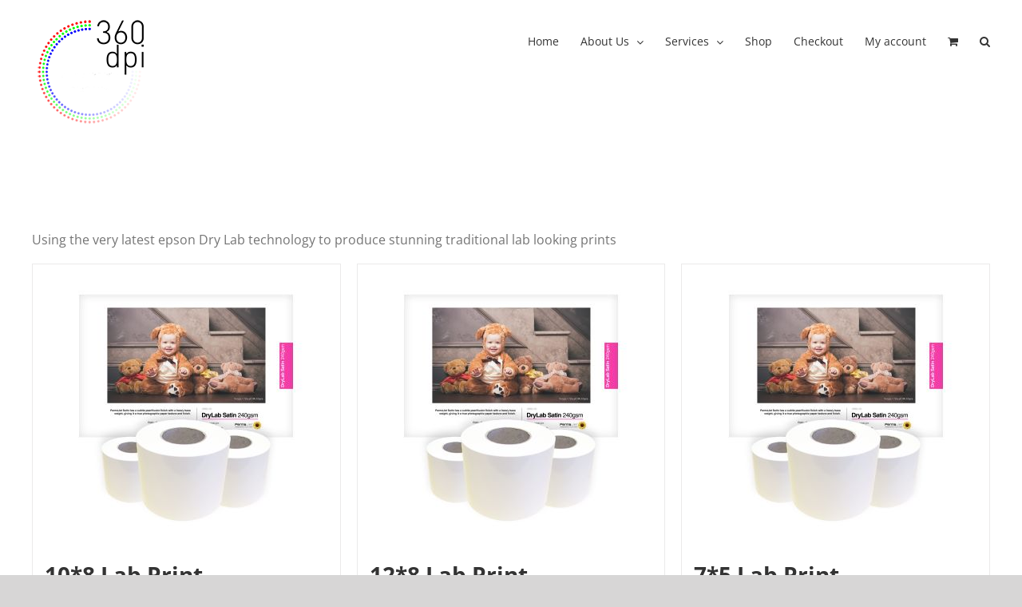

--- FILE ---
content_type: text/javascript
request_url: https://360-dpi.com/wp-content/plugins/product-extras-for-woocommerce/assets/js/pewc-progress.js?ver=3.27.2
body_size: 2110
content:
(function($) {
	$(document).ready(function() {

		const pewc_progress_text = $('.pewc-progress-text'); // default layout
		const pewc_bar = $( '.progress-bar' ); // default layout
		const pewc_bar_percent_steps = $("#progress-bar-percent-steps"); // percent steps layout
		
		let pewc_groups_fields_visible, pewc_groups_fields_visible_active;
		let pewc_groups_wrap = $('.pewc-product-extra-groups-wrap');
		let pewc_groups_layout = pewc_groups_wrap.hasClass('pewc-groups-accordion') ? 'accordion' :
									pewc_groups_wrap.hasClass('pewc-groups-steps') ? 'steps' :
									pewc_groups_wrap.hasClass('pewc-groups-tabs') ? 'tabs' :
									pewc_groups_wrap.hasClass('pewc-groups-lightbox') ? 'lightbox' : 'standard';
									
		pewc_relocate_progress_bar();
		pewc_update_progress_bar();
		$('.pewc-item, .pewc-variable-child-select').change(function(e) {
			pewc_update_progress_bar();
		});
		$('.pewc-form-field, .pewc-grid-quantity-field').keyup(function(e) {
			pewc_update_progress_bar();
		});
		$('body').on('pewc_trigger_color_picker_change, pewc_trigger_calculations', function() {
			pewc_update_progress_bar();
		});
		$('.pewc-color-picker-field').on('change', function() {
			if ( $(this).hasClass('iris-error') || $(this).val() === '#' ) {
				$(this).val('');
			}
		});
		$('.variations_form').on('woocommerce_variation_select_change', function(event, variation) {
			pewc_update_progress_bar();
		});
		function pewc_update_progress_bar() {
			setTimeout(function() {
				let pewc_groups_visible = new Set();
				let pewc_groups_completed = new Set();
				let pewc_fields_total = 0;
				let pewc_fields_active = 0;
				let pewc_exclude_field_types = pewc_vars.exclude_field_types;
				let pewc_exclude_groups = pewc_vars.exclude_groups;
				let pewc_required_fields_only = pewc_vars.required_fields_only;
				let pewc_percentage_complete_by_groups = pewc_vars.complete_by_groups;
				$('.pewc-group-wrap:not(.pewc-group-hidden, .pewc-form-field-clone)').each(function(i, el) {
					if ( ! pewc_exclude_groups.includes( $(el).attr('data-group-id') ) ) {
						pewc_groups_visible.add( $(el).attr('data-group-id') );
					}
				});
				pewc_groups_fields_visible = [];
				pewc_groups_fields_visible_active = [];
				for ( let group_id of pewc_groups_visible ) {
					$fields = $('.pewc-group-wrap-'+group_id+':not(.pewc-form-field-clone) .pewc-item'+(pewc_required_fields_only?'.required-field':'')
									+ ':not(.pewc-hidden-field, .pewc-visibility-hidden, .pewc-variation-dependent:not(.active))');
					if ( $fields.length > 0 ) {
						pewc_groups_fields_visible[group_id] = new Set();
					}
					let current_group_fields_active = new Set();
					$fields.each(function(i, el) {
						if ( ! pewc_exclude_field_types.includes( $(el).attr('data-field-type') ) 
								&& ! ( $(el).attr('data-field-type') == 'number' && $(el).is(':hidden') ) // combined quantity field (adv. uploads)
						) {
							pewc_groups_fields_visible[group_id].add( $(el).attr('data-field-id') );
							pewc_fields_total++;
							if ( $(el).hasClass('pewc-active-field') && ! $(el).hasClass('pewc-item-color-picker') ) {
								pewc_fields_active++;
								let remove_item = false;
								current_group_fields_active.add( $(el).attr('data-field-id') );
								switch( $(el).attr('data-field-type') ) {
									case 'image_swatch':
									case 'radio':
									case 'select':
									case 'select-box':
										if ( $(el).attr('data-field-value') === '' ) {
											remove_item = true;
										}
										break;
									case 'upload':
										if ( $(el).attr('data-field-value') === '0' ) {
											remove_item = true;
										}
										break;
									case 'products':
									case 'product-categories':
										// radio images / radio list / select - independent - qty field
										if ( $(el).find( '.pewc-independent-quantity-field' ).val() === '0' ||
												$(el).find( '.pewc-independent-quantity-field' ).val() === '' ) {	
											remove_item = true;
										}
										break;
								}
								if ( remove_item ) {
									pewc_fields_active--;
									current_group_fields_active.delete( $(el).attr('data-field-id') );
								}
							} else if ( $(el).hasClass('pewc-item-products-swatches') ) {
								if ( $(el).find('.pewc-child-variation-main').hasClass('checked') ) {
									pewc_fields_active++;
									current_group_fields_active.add( $(el).attr('data-field-id') );
								}
							} else if ( $(el).hasClass('pewc-item-products-grid') ) {
								let total_variations = 0;
								$(el).find('.pewc-grid-quantity-field').each( function() {
									total_variations += Number( $(this).val() );
								} );
								if ( total_variations > 0 ) {
									pewc_fields_active++;
									current_group_fields_active.add( $(el).attr('data-field-id') );
								}
							} else if ( $(el).hasClass('pewc-item-color-picker') ) {
								let color = $(el).find('.pewc-color-picker-field').val();
								if ( color !== '' && ! $(el).find('.pewc-color-picker-field').hasClass('iris-error') ) {
									pewc_fields_active++;
									current_group_fields_active.add( $(el).attr('data-field-id') );
								}
							}
						}
					});
					if ( current_group_fields_active.size > 0 ) {
						pewc_groups_fields_visible_active[group_id] = current_group_fields_active;
						if ( pewc_groups_fields_visible_active[group_id].size == pewc_groups_fields_visible[group_id].size ) {
							pewc_groups_completed.add( group_id );
						}
					}
				}
				let percentage_complete = 0;
				let groups_count = Object.keys( pewc_groups_fields_visible ).length;
				if ( pewc_percentage_complete_by_groups ) {
					pewc_progress_text.text( pewc_get_formatted_progress_text( pewc_groups_completed.size, groups_count, 
												pewc_percentage_complete_by_groups, pewc_required_fields_only ) );
					percentage_complete = ( pewc_groups_completed.size/groups_count ) * 100;
				} else {
					pewc_progress_text.text( pewc_get_formatted_progress_text( pewc_fields_active, pewc_fields_total, 
												pewc_percentage_complete_by_groups, pewc_required_fields_only ) );
					percentage_complete = ( pewc_fields_active/pewc_fields_total ) * 100;
				}
				if ( pewc_bar.length ) {
					pewc_bar.width( percentage_complete + '%' );
					pewc_fields_total ? pewc_bar.closest('.progress').show() : pewc_bar.closest('.progress').hide();	
				} else if ( pewc_bar_percent_steps.length ) {
					let step_circles = pewc_update_percent_steps( pewc_percentage_complete_by_groups ? groups_count : pewc_fields_total );
					let step_count_active = 0;
					$(step_circles).each(function(i, circle) {
						if ( ($(circle).attr('data-percent-calculated') / ($(step_circles[step_circles.length-1]).attr('data-percent-calculated')) * 100) <= percentage_complete ) {
							$(circle).addClass('active');
							step_count_active++;
						}
					});
					pewc_bar_percent_steps.css( 'width', ((step_count_active - 1) / (step_circles.length - 1)) * 100 + "%" );
					pewc_fields_total ? pewc_bar_percent_steps.closest('.pewc-progress-wrapper-percent-steps').show() : pewc_bar_percent_steps.closest('.pewc-progress-wrapper-percent-steps').hide();
				}
				pewc_update_group_progress();
				if ( pewc_vars.progress_bar_log ) {
					console.log( pewc_groups_fields_visible );
					console.log( pewc_groups_fields_visible_active );
				}
			}, pewc_vars.progress_bar_timeout);
		};

		function pewc_update_percent_steps( total ) {
			let step_circles = pewc_bar_percent_steps.siblings('.circle').removeClass('active inactive');
			let step_size = Math.max( 1, Math.ceil( total / step_circles.length ) );
			let display_percent_steps = Array.from({length: Math.ceil(total/step_size)}, (_, i) => 1 + i * step_size);
			let display_step_circles = [];
			step_circles.each(function(i, circle) {
				if ( i < display_percent_steps.length ) {
					let percent_calculated = i + 1;
					let percent_calculated_text = percent_calculated; 
					if ( $(step_circles[step_circles.length-1]).attr('data-percent') == 100 ) {
						percent_calculated = Math.floor( ( 100 / display_percent_steps.length ) * (i+1) );
						percent_calculated_text = percent_calculated + '%';
					}
					$(circle).attr('data-percent-calculated', percent_calculated).text( percent_calculated_text ).show();
					display_step_circles.push( circle );
				} else {
					$(circle).addClass('inactive').attr('data-percent-calculated', '').text('').hide();
				}
			});
			return display_step_circles;
		}
		function pewc_get_formatted_progress_text( active, total, percentage_complete_by_groups, required_fields_only ) {
			let progress_text = eval( pewc_vars.progress_text );
			if ( progress_text ) {
				return progress_text;
			}
			progress_text = {
				'group_required': `${active} / ${total}`,
				'group': `${active} / ${total}`,
				'item_required': `${active} / ${total}`,
				'item': `${active} / ${total}`
			};
			return progress_text[ (percentage_complete_by_groups ? 'group' : 'item') + (required_fields_only ? '_required' : '') ];
		}
		function pewc_add_group_progress() {
			if ( pewc_groups_layout == 'tabs' || pewc_groups_layout == 'steps' ) {
				pewc_groups_wrap.find('.pewc-'+pewc_groups_layout+'-wrapper .group-progress').remove();
				pewc_groups_fields_visible.forEach(function(fields, group_id) {
					pewc_groups_wrap.find('.pewc-'+pewc_groups_layout+'-wrapper #pewc-tab-'+group_id)
						.html($('.pewc-group-wrap-'+group_id+' .pewc-group-heading-wrapper h3').text() + '<span class="group-progress"></span>');
				});
			} else {
				$('.pewc-group-wrap .pewc-group-heading-wrapper .group-progress').remove();
				pewc_groups_fields_visible.forEach(function(fields, group_id) {
					$('.pewc-group-wrap-'+group_id+' .pewc-group-heading-wrapper h3').after('<span class="group-progress"></span>');
				});
			}
		}
		function pewc_update_group_progress() {
			if ( ! pewc_vars.group_progress ) {
				return;
			}
			pewc_add_group_progress();
			pewc_groups_fields_visible.forEach(function(fields, group_id) {
				if ( pewc_groups_layout == 'tabs' || pewc_groups_layout == 'steps' ) {
					group_progress = pewc_groups_wrap.find('.pewc-'+pewc_groups_layout+'-wrapper #pewc-tab-'+group_id);
				} else {
					group_progress = $('.pewc-group-wrap-'+group_id+' .pewc-group-heading-wrapper');
				}
				if ( fields.size > 0 ) {
					active = pewc_groups_fields_visible_active[group_id];
					group_progress.find('.group-progress').text( ( active ? active.size : 0 ) +'/'+ fields.size );
				} else {
					group_progress.find('.group-progress').text( '' );
				}
			});	
		}
		function pewc_relocate_progress_bar() {
			pewc_bar.closest('.pewc-progress-wrapper').insertBefore(pewc_groups_wrap.find('.pewc-'+pewc_groups_layout+'-wrapper'));
			pewc_bar_percent_steps.closest('.pewc-progress-wrapper-percent-steps').insertBefore(pewc_groups_wrap.find('.pewc-'+pewc_groups_layout+'-wrapper'));
			if ( pewc_groups_layout == 'lightbox' ) {
				$(document).on('click', '.pewc-lightbox-launch-link', function() {
					$('.pewc-lightbox .pewc-product-extra-groups-wrap.pewc-groups-lightbox .pewc-progress-wrapper').hide();
					$('.pewc-lightbox .pewc-product-extra-groups-wrap.pewc-groups-lightbox .pewc-progress-wrapper-percent-steps').hide();
				});
			}
		}

	});
})(jQuery);
